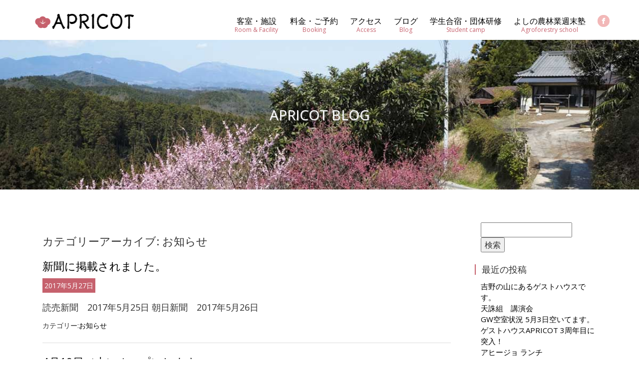

--- FILE ---
content_type: text/html; charset=UTF-8
request_url: https://apricot-guesthouse.com/archives/category/info
body_size: 16128
content:
<!DOCTYPE html>
<html dir="ltr" lang="ja" prefix="og: https://ogp.me/ns#">
<head>
<meta charset="UTF-8" />
<meta name="viewport" content="width=device-width,initial-scale=1.0" />
<link href="https://use.fontawesome.com/releases/v5.6.1/css/all.css" rel="stylesheet">
<link rel="stylesheet" type="text/css" href="https://apricot-guesthouse.com/wp-content/themes/apricot_theme/style.css" />
<title>お知らせ | ゲストハウスAPRICOT</title>

		<!-- All in One SEO 4.4.8 - aioseo.com -->
		<meta name="robots" content="noindex, max-snippet:-1, max-image-preview:large, max-video-preview:-1" />
		<link rel="canonical" href="https://apricot-guesthouse.com/archives/category/info" />
		<meta name="generator" content="All in One SEO (AIOSEO) 4.4.8" />
		<script type="application/ld+json" class="aioseo-schema">
			{"@context":"https:\/\/schema.org","@graph":[{"@type":"BreadcrumbList","@id":"https:\/\/apricot-guesthouse.com\/archives\/category\/info#breadcrumblist","itemListElement":[{"@type":"ListItem","@id":"https:\/\/apricot-guesthouse.com\/#listItem","position":1,"name":"\u5bb6","item":"https:\/\/apricot-guesthouse.com\/","nextItem":"https:\/\/apricot-guesthouse.com\/archives\/category\/info#listItem"},{"@type":"ListItem","@id":"https:\/\/apricot-guesthouse.com\/archives\/category\/info#listItem","position":2,"name":"\u304a\u77e5\u3089\u305b","previousItem":"https:\/\/apricot-guesthouse.com\/#listItem"}]},{"@type":"CollectionPage","@id":"https:\/\/apricot-guesthouse.com\/archives\/category\/info#collectionpage","url":"https:\/\/apricot-guesthouse.com\/archives\/category\/info","name":"\u304a\u77e5\u3089\u305b | \u30b2\u30b9\u30c8\u30cf\u30a6\u30b9APRICOT","inLanguage":"ja","isPartOf":{"@id":"https:\/\/apricot-guesthouse.com\/#website"},"breadcrumb":{"@id":"https:\/\/apricot-guesthouse.com\/archives\/category\/info#breadcrumblist"}},{"@type":"Organization","@id":"https:\/\/apricot-guesthouse.com\/#organization","name":"\u30b2\u30b9\u30c8\u30cf\u30a6\u30b9APRICOT","url":"https:\/\/apricot-guesthouse.com\/"},{"@type":"WebSite","@id":"https:\/\/apricot-guesthouse.com\/#website","url":"https:\/\/apricot-guesthouse.com\/","name":"\u30b2\u30b9\u30c8\u30cf\u30a6\u30b9APRICOT","description":"\u5948\u826f\u5409\u91ce\u3000\u4e0b\u5e02\u753a\u306e\u30b2\u30b9\u30c8\u30cf\u30a6\u30b9\u30a2\u30d7\u30ea\u30b3\u30c3\u30c8","inLanguage":"ja","publisher":{"@id":"https:\/\/apricot-guesthouse.com\/#organization"}}]}
		</script>
		<!-- All in One SEO -->

<link rel='dns-prefetch' href='//s.w.org' />
<link rel="alternate" type="application/rss+xml" title="ゲストハウスAPRICOT &raquo; フィード" href="https://apricot-guesthouse.com/feed" />
<link rel="alternate" type="application/rss+xml" title="ゲストハウスAPRICOT &raquo; コメントフィード" href="https://apricot-guesthouse.com/comments/feed" />
<link rel="alternate" type="application/rss+xml" title="ゲストハウスAPRICOT &raquo; お知らせ カテゴリーのフィード" href="https://apricot-guesthouse.com/archives/category/info/feed" />
<link rel='stylesheet' id='wp-block-library-css'  href='https://apricot-guesthouse.com/wp-includes/css/dist/block-library/style.min.css?ver=5.3.20' type='text/css' media='all' />
<link rel='stylesheet' id='contact-form-7-css'  href='https://apricot-guesthouse.com/wp-content/plugins/contact-form-7/includes/css/styles.css?ver=5.2.1' type='text/css' media='all' />
<link rel='stylesheet' id='parent-style-css'  href='https://apricot-guesthouse.com/wp-content/themes/blankslate/style.css?ver=5.3.20' type='text/css' media='all' />
<link rel='stylesheet' id='bootstrap-css-css'  href='https://apricot-guesthouse.com/wp-content/themes/apricot_theme/lib/css/bootstrap.min.css?ver=5.3.20' type='text/css' media='all' />
<link rel='stylesheet' id='jquery-ui-smoothness-css'  href='https://apricot-guesthouse.com/wp-content/plugins/contact-form-7/includes/js/jquery-ui/themes/smoothness/jquery-ui.min.css?ver=1.11.4' type='text/css' media='screen' />
<script type='text/javascript' src='https://apricot-guesthouse.com/wp-includes/js/jquery/jquery.js?ver=1.12.4-wp'></script>
<script type='text/javascript' src='https://apricot-guesthouse.com/wp-includes/js/jquery/jquery-migrate.min.js?ver=1.4.1'></script>
<link rel='https://api.w.org/' href='https://apricot-guesthouse.com/wp-json/' />
<link rel="EditURI" type="application/rsd+xml" title="RSD" href="https://apricot-guesthouse.com/xmlrpc.php?rsd" />
<link rel="wlwmanifest" type="application/wlwmanifest+xml" href="https://apricot-guesthouse.com/wp-includes/wlwmanifest.xml" /> 
<meta name="generator" content="WordPress 5.3.20" />
<!-- Favicon Rotator -->
<link rel="shortcut icon" href="https://apricot-guesthouse.com/wp-content/uploads/2017/04/fav-3.png" />
<link rel="apple-touch-icon-precomposed" href="https://apricot-guesthouse.com/wp-content/uploads/2017/04/fav-4.png" />
<!-- End Favicon Rotator -->


</head>
<body class="archive category category-info category-2">
<div id="wrapper" class="hfeed">

	<header id="top-head" class="subpage">
  <div class="inner">
    <div id="mobile-head">
      <h1 class="logo"><a href="https://apricot-guesthouse.com/"><img class="img-responsive" src="https://apricot-guesthouse.com/wp-content/themes/apricot_theme/images/mark2.png" alt="ゲストハウスアプリコット" ></a></h1>
      <div id="nav-toggle">
        <div> <span></span> <span></span> <span></span> </div>
      </div>
    </div>
    <nav id="global-nav">
      <ul>
        <li><a href="https://apricot-guesthouse.com/facility">客室・施設<span>Room & Facility</span></a></li>
        <li><a href="https://apricot-guesthouse.com/booking">料金・ご予約<span>Booking</span></a></li>        
	<li><a href="https://apricot-guesthouse.com/facility#access">アクセス<span>Access</span></a></li>
	 <li><a href="https://apricot-guesthouse.com/blog">ブログ<span>Blog</span></a></li> 
	<li><a href="https://apricot-guesthouse.com/student-camp#access">学生合宿・団体研修<span>Student camp</span></a></li>
        <li><a href="http://yoshino-noringyo.com/" target="blank">よしの農林業週末塾<span>Agroforestry school</span></a></li>
	<li><a href="https://www.facebook.com/%E3%82%B2%E3%82%B9%E3%83%88%E3%83%8F%E3%82%A6%E3%82%B9-Apricot-1902931679944089/" target="blank"><img class="img-responsive fb" src="https://apricot-guesthouse.com/wp-content/themes/apricot_theme/images/facebook.png" alt="ゲストハウスアプリコット" ></a></li>
      </ul>
    </nav>
  </div>
</header>
<div class="img-hero-sub fa"> 
	<div class="img_inner">
		<h2>APRICOT BLOG</h2>
	</div>
</div>

<div class="container topinfo">
<div id="container" class="row sub_main">
<section id="content" class="col-sm-9" role="main">
<header class="header">
<h1 class="entry-title">カテゴリーアーカイブ: お知らせ</h1>
</header>
<article id="post-513" class="post-513 post type-post status-publish format-standard hentry category-info">
<header>
<h2 class="entry-title"><a href="https://apricot-guesthouse.com/archives/513" title="新聞に掲載されました。" rel="bookmark">新聞に掲載されました。</a></h2> <section class="entry-meta">
<span class="author vcard"><a href="https://apricot-guesthouse.com/archives/author/apricot" title="apricot の投稿" rel="author">apricot</a></span>
<span class="meta-sep"> | </span>
<span class="entry-date">2017年5月27日</span>
</section></header>
<section class="entry-summary">
<p>読売新聞　2017年5月25日 朝日新聞　2017年5月26日</p>
</section><footer class="entry-footer">
<span class="cat-links">カテゴリー:<a href="https://apricot-guesthouse.com/archives/category/info" rel="category tag">お知らせ</a></span>
<span class="tag-links"></span>
</footer> </article><article id="post-418" class="post-418 post type-post status-publish format-standard hentry category-info">
<header>
<h2 class="entry-title"><a href="https://apricot-guesthouse.com/archives/418" title="4月19日（水）オープンします" rel="bookmark">4月19日（水）オープンします</a></h2> <section class="entry-meta">
<span class="author vcard"><a href="https://apricot-guesthouse.com/archives/author/guesthouse-apricot" title="guesthouse-apricot の投稿" rel="author">guesthouse-apricot</a></span>
<span class="meta-sep"> | </span>
<span class="entry-date">2017年4月11日</span>
</section></header>
<section class="entry-summary">
<p>昨年より準備してきました「ゲストハウスAPRICOT」を 2017年4月19日（水）にオープンさせて頂く運びとなりました。 これからどうかよろしくお願いいたします！ &nbsp;</p>
</section><footer class="entry-footer">
<span class="cat-links">カテゴリー:<a href="https://apricot-guesthouse.com/archives/category/info" rel="category tag">お知らせ</a></span>
<span class="tag-links"></span>
</footer> </article></section>
<aside id="sidebar" class="col-sm-3" role="complementary">
<div id="primary" class="widget-area">
<ul class="xoxo">
<li id="search-2" class="widget-container widget_search"><form role="search" method="get" id="searchform" class="searchform" action="https://apricot-guesthouse.com/">
				<div>
					<label class="screen-reader-text" for="s">検索:</label>
					<input type="text" value="" name="s" id="s" />
					<input type="submit" id="searchsubmit" value="検索" />
				</div>
			</form></li>		<li id="recent-posts-2" class="widget-container widget_recent_entries">		<h3 class="widget-title">最近の投稿</h3>		<ul>
											<li>
					<a href="https://apricot-guesthouse.com/archives/821">吉野の山にあるゲストハウスです。</a>
									</li>
											<li>
					<a href="https://apricot-guesthouse.com/archives/813">天誅組　講演会</a>
									</li>
											<li>
					<a href="https://apricot-guesthouse.com/archives/759">GW空室状況 5月3日空いてます。</a>
									</li>
											<li>
					<a href="https://apricot-guesthouse.com/archives/756">ゲストハウスAPRICOT 3周年目に突入！</a>
									</li>
											<li>
					<a href="https://apricot-guesthouse.com/archives/750">アヒージョ ランチ</a>
									</li>
					</ul>
		</li><li id="archives-2" class="widget-container widget_archive"><h3 class="widget-title">アーカイブ</h3>		<ul>
				<li><a href='https://apricot-guesthouse.com/archives/date/2020/02'>2020年2月</a></li>
	<li><a href='https://apricot-guesthouse.com/archives/date/2020/01'>2020年1月</a></li>
	<li><a href='https://apricot-guesthouse.com/archives/date/2019/04'>2019年4月</a></li>
	<li><a href='https://apricot-guesthouse.com/archives/date/2019/03'>2019年3月</a></li>
	<li><a href='https://apricot-guesthouse.com/archives/date/2017/05'>2017年5月</a></li>
	<li><a href='https://apricot-guesthouse.com/archives/date/2017/04'>2017年4月</a></li>
	<li><a href='https://apricot-guesthouse.com/archives/date/2017/03'>2017年3月</a></li>
		</ul>
			</li><li id="categories-2" class="widget-container widget_categories"><h3 class="widget-title">カテゴリー</h3>		<ul>
				<li class="cat-item cat-item-2 current-cat"><a aria-current="page" href="https://apricot-guesthouse.com/archives/category/info">お知らせ</a>
</li>
	<li class="cat-item cat-item-1"><a href="https://apricot-guesthouse.com/archives/category/days">日々のこと</a>
</li>
		</ul>
			</li></ul>
</div>
</aside><div class="clear"></div>
</div>
</div>
<footer id="footer" role="contentinfo">
	<div class="container">
    <div class="row">
      <div class="col-md-3 col-sm-6">
<p class="logo"><a href="https://apricot-guesthouse.com/"><img class="img-responsive" src="https://apricot-guesthouse.com/wp-content/themes/apricot_theme/images/mark2.png" alt="移住促進ゲストハウスアプリコット" ></a></p>      </div>

      <div class="col-md-3 col-sm-6">
        <p>奈良県吉野郡下市町広橋551 <br><span class="tel">TEL : 0747-57-3168</span><br><small>（電話予約受付
 10:00~18:00）</small></p>
      </div>
        <div class="col-md-3 col-sm-6">
        <p><a href="https://apricot-guesthouse.com/wp-content/themes/apricot_theme/images/kiyaku.pdf" target="_blank">＊宿泊約款・利用規則</a></p>

      </div>
	<div class="col-md-3 col-sm-6">
	<ul>
		<li><a href="http://www.town.shimoichi.lg.jp/" target="blank"><img class="img-responsive" src="https://apricot-guesthouse.com/wp-content/themes/apricot_theme/images/link-grey.png"> 下市町</a></li>
		<li><a href="http://shimoichi-kanko.jp/" target="blank"><img class="img-responsive" src="https://apricot-guesthouse.com/wp-content/themes/apricot_theme/images/link-grey.png"> めぐる、しもいち</a></li>
		<li><a href="https://ameblo.jp/saitaniku/" target="blank"><img class="img-responsive" src="https://apricot-guesthouse.com/wp-content/themes/apricot_theme/images/link-grey.png"> ゲストハウス山桜</a></li>
		<li><a href="http://ameblo.jp/guesthouse-kazenotani/" target="blank"><img class="img-responsive" src="https://apricot-guesthouse.com/wp-content/themes/apricot_theme/images/link-grey.png"> ゲストハウス風の谷</a></li>
	</ul>
	</div>
    </div>


		  </div>
</footer>
</div>
<script type='text/javascript'>
/* <![CDATA[ */
var wpcf7 = {"apiSettings":{"root":"https:\/\/apricot-guesthouse.com\/wp-json\/contact-form-7\/v1","namespace":"contact-form-7\/v1"},"jqueryUi":"1"};
/* ]]> */
</script>
<script type='text/javascript' src='https://apricot-guesthouse.com/wp-content/plugins/contact-form-7/includes/js/scripts.js?ver=5.2.1'></script>
<script type='text/javascript' src='https://apricot-guesthouse.com/wp-content/themes/apricot_theme/lib/js/bootstrap.min.js?ver=1.0.0'></script>
<script type='text/javascript' src='https://apricot-guesthouse.com/wp-includes/js/jquery/ui/core.min.js?ver=1.11.4'></script>
<script type='text/javascript' src='https://apricot-guesthouse.com/wp-includes/js/jquery/ui/datepicker.min.js?ver=1.11.4'></script>
<script type='text/javascript'>
jQuery(document).ready(function(jQuery){jQuery.datepicker.setDefaults({"closeText":"\u9589\u3058\u308b","currentText":"\u4eca\u65e5","monthNames":["1\u6708","2\u6708","3\u6708","4\u6708","5\u6708","6\u6708","7\u6708","8\u6708","9\u6708","10\u6708","11\u6708","12\u6708"],"monthNamesShort":["1\u6708","2\u6708","3\u6708","4\u6708","5\u6708","6\u6708","7\u6708","8\u6708","9\u6708","10\u6708","11\u6708","12\u6708"],"nextText":"\u6b21","prevText":"\u524d","dayNames":["\u65e5\u66dc\u65e5","\u6708\u66dc\u65e5","\u706b\u66dc\u65e5","\u6c34\u66dc\u65e5","\u6728\u66dc\u65e5","\u91d1\u66dc\u65e5","\u571f\u66dc\u65e5"],"dayNamesShort":["\u65e5","\u6708","\u706b","\u6c34","\u6728","\u91d1","\u571f"],"dayNamesMin":["\u65e5","\u6708","\u706b","\u6c34","\u6728","\u91d1","\u571f"],"dateFormat":"yy\u5e74mm\u6708d\u65e5","firstDay":1,"isRTL":false});});
</script>
<script type='text/javascript' src='https://apricot-guesthouse.com/wp-includes/js/jquery/ui/widget.min.js?ver=1.11.4'></script>
<script type='text/javascript' src='https://apricot-guesthouse.com/wp-includes/js/jquery/ui/button.min.js?ver=1.11.4'></script>
<script type='text/javascript' src='https://apricot-guesthouse.com/wp-includes/js/jquery/ui/spinner.min.js?ver=1.11.4'></script>
<script type='text/javascript' src='https://apricot-guesthouse.com/wp-includes/js/wp-embed.min.js?ver=5.3.20'></script>
<script>
(function($) {
    $(function() {
        var $header = $('#top-head');
        // Nav Fixed
        $(window).scroll(function() {
            if ($(window).scrollTop() > 350) {
                $header.addClass('fixed');
            } else {
                $header.removeClass('fixed');
            }
        });
        // Nav Toggle Button
        $('#nav-toggle').click(function(){
            $header.toggleClass('open');
        });
    });
})(jQuery);
</script>
<!-- ajaxzip -->
<script src="https://ajaxzip3.github.io/ajaxzip3.js" charset="UTF-8"></script>
<script type="text/javascript">
jQuery(function(){
  jQuery('#zip').keyup(function(event){
    AjaxZip3.zip2addr(this,'','pref','addr');
  })
})
</script>
</body>
</html>

--- FILE ---
content_type: text/css
request_url: https://apricot-guesthouse.com/wp-content/themes/apricot_theme/style.css
body_size: 16777
content:
/*
 Theme Name:   Apricot_theme
 Description:  BlankSlate Child Theme
 Author:       Nami
 Template:     blankslate
 Version:      1.0.0
*/


/* CSS Document */
.entry-title {
	font-size: 22px;
}
.entry-title a {
	color: #000;	
}
#reply-title, .widget-title {
	font-size: 18px;
}

/*.container h3 {
	color: #c6616d;
}*/
div[class^="col"] {
	padding: 0 24px;
}

hr {
	margin-bottom: 72px !important;
	margin-top: 72px !important;
}
a.black {
	color: #555;
        text-decoration: underline;
}
.label-pink {
    background-color: #c6616d;
}
.label-blue {
    background-color: #82bae6;
}
.label-purple {
    background-color: #a1a2cc;
}
.widget-container ul li {
	font-size: 15px;
}
.entry-footer {
	font-size: 14px;
	clear:both;
}
/*-----------------------------------------------------------*/
body {
	background-color: #fff !important;
	font-family: "游明朝", YuMincho, "ヒラギノ明朝 ProN W3", "Hiragino Mincho ProN", "HG明朝E", "ＭＳ Ｐ明朝", "ＭＳ 明朝", serif;
}
ul {
	padding-left: 0;
}
ul li {
	list-style: none;
}
.container h3 {
	border-left: solid 2px #c6616d;
	padding-left: 12px;
	margin-left: -12px;
}
.inner {
	max-width: 1170px;
	margin: 0 auto;
	width: 100%;
	padding-left: 15px;
}
.inner:after {
	content: "";
	clear: both;
	display: block;
}
/* header */
#top-head {
	top: -100px;
	position: absolute;
	width: 100%;
	margin: 100px auto 0;
	padding: 10px 0 0;
	line-height: 1;
	z-index: 999;
}
#top-head a, #top-head {
	color: #333;
	text-decoration: none;
}
#top-head li:hover {
	background-color: rgba(198, 97, 109, 0.3);
}
#top-head.subpage a, #top-head.subpage {
	color: #000;
	text-decoration: none;
}
#top-head.subpage {
    	background-color: rgba(255, 255, 255, 0.48);
}
#top-head .inner {
	position: relative;
}
#top-head .logo {
	float: left;
	font-size: 36px;
	margin-top: 0;
}
#top-head .logo img {
	float: left;
	max-width: 200px;
	margin-top: 12px;
}
#top-head .logo span {
	display: inline-block;
	margin: 4px 0 0 8px;
}
#global-nav ul {
	list-style: none;
	position: absolute;
	right: 0;
	bottom: 0;
	top: 20px;
}
#global-nav ul li {
	float: left;
	text-align: center;
	margin-left: 16px;
	line-height: 1.5;
	padding: 4px;
	margin-top: -4px;
	border-radius: 4px;
}
#global-nav ul li span {
	font-size: 12px;
	display: block;
	line-height: 1;
	color: #c6616d;
}
#global-nav ul li img.fb {
	display:block;
	margin:auto;
}

/* Fixed */
#top-head.fixed {
	margin-top: 0;
	top: 0;
	position: fixed;
	padding-top: 10px;
	height: 100px;
	background: #fff;
	background: rgba(255,255,255,1);
	transition: top 0.65s ease-in;
	-webkit-transition: top 0.65s ease-in;
	-moz-transition: top 0.65s ease-in;
	border-bottom: solid 1px #ddd;
}
#top-head.fixed .logo {
	font-size: 24px;
	color: #333;
	margin-top: 16px;
}
#top-head.fixed .logo span {
	/*font-size: 30px;*/
	color: #333;
	margin-top: 4px;
	margin-left: 8px;
	display: inline-block;
}
#top-head.fixed .logo img {
	max-width: 200px;
	margin-top: 4px;
}
#top-head.fixed #global-nav ul li a {
	color: #333;
}
@media screen and (max-width: 900px) {
	#global-nav ul {
		top:60px;
	}
	#top-head.fixed {
		height: 120px;
	}
	#top-head.subpage {
   	 height: 110px;
	}
}
@media screen and (max-width: 768px) {
	#top-head.subpage {
   	 background-color: transparent;
	}
}
/* Toggle Button */
#nav-toggle {
	display: none;
	position: absolute;
	right: 12px;
	top: 14px;
	width: 34px;
	height: 36px;
	cursor: pointer;
	z-index: 101;
}
#nav-toggle div {
	position: relative;
}
#nav-toggle span {
	display: block;
	position: absolute;
	height: 4px;
	width: 100%;
	background: #666;
	left: 0;
	-webkit-transition: .35s ease-in-out;
	transition: .35s ease-in-out;
}
#nav-toggle span:nth-child(1) {
	top: 0;
}
#nav-toggle span:nth-child(2) {
	top: 11px;
}
#nav-toggle span:nth-child(3) {
	top: 22px;
}

@media screen and (max-width: 768px) {
div[class^="col"] {
	padding: 0 8px;
}
#top-head,  .inner {
	width: 100%;
	padding: 0;
}
#top-head {
	top: 0;
	position: fixed;
	margin-top: 0;
}
/* Fixed reset */
#top-head.fixed {
	padding-top: 0;
	background: transparent;
}
#mobile-head {
	background: #fff;
	width: 100%;
	height: 56px;
	z-index: 999;
	position: relative;
    border: solid 1px #ddd;
}
#top-head .logo img {
	max-width: 200px;
}
#top-head.fixed .logo,  #top-head .logo {
	position: absolute;
	left: 13px;
	top: -4px;
	color: #333;
	font-size: 26px;
}
#top-head.fixed .logo span,  #top-head .logo span {
	color: #333;
}
#global-nav {
	position: absolute;
	/* 開いてないときは画面外に配置 */
	top: -500px;
	background: #333;
	width: 100%;
	text-align: center;
	padding: 10px 0;
	-webkit-transition: .5s ease-in-out;
	transition: .5s ease-in-out;
}
#global-nav ul {
	list-style: none;
	position: static;
	right: 0;
	bottom: 0;
	font-size: 14px;
}
#global-nav ul li {
	float: none;
	position: static;
}
#top-head #global-nav ul li a,  #top-head.fixed #global-nav ul li a {
	width: 100%;
	display: block;
	color: #fff;
	padding: 18px 0;
}
#nav-toggle {
	display: block;
}
/* #nav-toggle 切り替えアニメーション */
.open #nav-toggle span:nth-child(1) {
	top: 11px;
	-webkit-transform: rotate(315deg);
	transform: rotate(315deg);
}
.open #nav-toggle span:nth-child(2) {
	width: 0;
	left: 50%;
}
.open #nav-toggle span:nth-child(3) {
	top: 11px;
	-webkit-transform: rotate(-315deg);
	transform: rotate(-315deg);
}
/* #global-nav スライドアニメーション */
.open #global-nav {
	/* #global-nav top + #mobile-head height */
	-webkit-transform: translateY(556px);
	transform: translateY(556px);
}
#top-head.fixed .logo img {
	margin-top: 0;
}
}

@media (min-width: 768px) and (max-width: 991px) {
#top-head.fixed #global-nav ul li a {
	margin-left: 0;
	padding: 0 5px;
}
}
/*-----------------------------------------------------------*/
.img-hero-sub-top {
	width: 100%;
	margin-top: 0;
	background-image: url(images/hero_12.jpg);
	background-size: cover;
	height: 700px;
	background-position: 65% center;
	position: relative;
}
.img-hero-sub {
	width: 100%;
	margin-top: 80px;
	background-size: cover;
	height: 300px;
	background-position: center center;
	position: relative;
}
.img_inner {
	position: absolute;
	top: 50%;
	left: 50%;
	padding: 20px;
	transform: translate(-50%, -50%);
	background-color:  rgba(255, 255, 255, 0.8);
    border-radius: 20px;
    box-shadow: 5px 5px 10px rgba(51, 51, 51, 0.1);
}
.img-hero-sub .img_inner {
	background-color: transparent;
}


.img_inner h2 {
	margin-top: 12px;
	color: #fff;
    	text-shadow: 1px 1px 1px #999;
}
.img_inner h2 img {
	max-width: 320px;
	/*background-color: rgba(255, 255, 255, 0.8);
	padding: 24px;*/
}


.img-hero-sub.fa {
	background-image: url(images/gaikan_3_2.jpg);
}
.img-hero-sub.fa2 {
	background-image: url(images/hero_1.jpg);
}
.sub_main {
	margin-top: 60px;
}
.img-hero-sub.bo {
	background-image: url(images/gaikan_4.jpg);
}
.img-hero-sub.bl {
	background-image: url(images/gaikan_10.jpg);
}
.img-hero-sub.ga {
	background-image: url(images/gaikan_3.jpg);
}
.slider-text {
	display: table;
	opacity: 0.8;
	height: 830px;
	z-index: 9;
}
.slider-text > .slider-text-inner {
	display: table-cell;
	vertical-align: middle;
	height: 830px;
	background-color: rgba(204, 0, 28, 0.1);
	padding: 0 10%;
}
.slider-text > .slider-text-inner h2 {
	font-size: 28px;
	color: #fff;
	letter-spacing: 1px;
}
.topinfo {
	background-image: url(images/k.gif);
	background-repeat: repeat-x;
	background-position: bottom;
	margin-bottom: 60px;
	padding-bottom: 1px;
}
.topinfo.ume2 h2 {
	margin-bottom: 30px;
	background-image: url(images/ume_g50.png);
	background-repeat: no-repeat;
	background-position: center top;
	padding: 48px 0 0;
	font-weight: bold;
	letter-spacing: 1px;
}

.topinfo h2 small {
	color: #c6616d;
	font-size: 14px;
	font-weight: bold;
}
.topinfo p {
	font-size: 18px;
}
.ume3 img {
	max-width: 480px;
	width:100%;
}
.topinfo img {
	margin: 0 auto 16px;
	display: block;
}
.topinfo img.alignleft {
    float: left;
    margin-right: 16px;
}
.topinfo img.link-ico {
	float: left;
}

.topinfo_1 {
	margin-top: -120px;
	background-color: #fff;
	overflow: hidden;
	padding: 24px;
}
.topinfo_1 div[class^="col"] {
	padding: 0 8px;
}
.topinfo_1.topinfo_2 {
	margin-top: 20px;
	background-color: #fff;
	overflow: hidden;
	border: none;
	padding: 0 24px;
	/*background-image: url(images/ume2.png),url(images/ume2.png),url(images/ume2.png);
	background-repeat:no-repeat, no-repeat, no-repeat;
	background-position: 0% 80%, 50% 190%, 100% 80%;*/
}
.topinfo_1.topinfo_2 h2 img {
	display: block;
	margin: 0 auto;
	max-width: 240px;
}
.topinfo_1 p {
	font-size: 20px;
	line-height: 2.4;
}
.topinfo_1 img {
	margin-bottom: 0px;
}
.topinfo.box_1, .topinfo .box_1 {
	margin-top: 0;
	background-image: none;
}
.topinfo img.mt24 {
	margin-top: 24px;
}
.heading-section {
	margin-top: 48px;
}
.sankaku-sita {
	width: 0;
	height: 0;
	border: 20px solid transparent;
	border-top: 20px solid #c6616d;
	margin: 0 auto 0;
}
.topinfo .row {
	margin-bottom: 2em;
}
.topinfo .row:last-child {
	margin-bottom: 7em;
}
.topinfo .row.meals {
	margin-bottom: 2em;
}
.services {
	position: relative;
	padding: 30px;
	margin-top: 60px;
	background: white;
	border: 1px solid rgba(0, 0, 0, 0.1);
}
.services .icon {
	width: 100%;
	float: left;
	margin-bottom: 30px;
	margin-top: -80px;
}
.services .icon span {
	display: table;
	display: block;
	width: 100px;
	height: 100px;
	margin: 0 auto;
	background: #eee;
	border-radius: 50%;
}
.services .icon span i {
	width: 100px;
	height: 100px;
	display: table-cell;
	vertical-align: middle;
	font-size: 40px;
	color: #000;
}
.work, .product {
	background-size: cover;
	background-position: center center;
	background-repeat: no-repeat;
	position: relative;
	height: 400px;
	margin-bottom: 30px;
}
.more a {
	display: block;
	background-color: #c6616d;
	width: 250px;
	height: 60px;
	text-align: center;
	line-height: 60px;
	color: #fff;
	margin-top: 24px;
}
.more a:hover {
	text-decoration: none;
	background-color: #da7581;
	color: #fff;
}
.more a:visited {
	color: #fff;
}
.more_2 {
	display: inline-block;
	height: 60px;
	text-align: center;
	border: solid 1px #ddd;
	line-height: 60px;
	padding: 0 16px;
}
.ume {
	background-image: url(images/ume.png);
	background-repeat: no-repeat;
	background-position: center top;
	background-size: contain;
}
.topinfo img.flyer:hover {
	border: solid 1px #c6616d;
}
.topinfo .flyer_wrap {
	border: dotted 1px #ccc;
	overflow: hidden;
	margin: 0 24px;
	padding-top: 8px;
}
.logomark {
	max-width: 280px;
	position: absolute;
	top: 50%;
	left: 50%;
	margin: -140px 0 0 -140px;
}
.well_2 {
	border: solid 1px #ccc;
	padding: 16px;

}
.well_2 p {
	font-size: 16px;
}
.attend {
	margin-top: 60px;
}
/*-----------------google map-----------------------------*/
.ggmap {
	position: relative;
	padding-bottom: 30%;
	padding-top: 30px;
	height: 0;
	overflow: hidden;
}
.ggmap iframe, .ggmap object, .ggmap embed {
	position: absolute;
	top: 0;
	left: 0;
	width: 100%;
	height: 100%;
}

.topinfo img.freed {
	display:block;
	float: left;
	margin: 6px 0 0 0;
}
#bus.table th, #bus.table td{
	border-top: none;
	padding: 0;
}
/*-------------------グーグルカレンダー----------------------------------------*/
#cal .cal_wrapper {
	max-width: 960px; /* 最大幅 */
	min-width: 290px; /* 最小幅 */
	margin: 2.0833% auto;
}
#cal .googlecal {
	position: relative;
	padding-bottom: 100%; /* 縦横比 */
	height: 0;
}
#cal .googlecal iframe {
	position: absolute;
	top: 0;
	left: 0;
	width: 100% !important;
	height: 100% !important;
}
/* 画面幅が768px以上の場合の縦横比の指定 */
@media only screen and (min-width: 768px) {
	#cal .googlecal { padding-bottom: 75%; }
}

/*-------------------コンタクトフォーム----------------------------------------*/
.form-width { 
	max-width: 100%;
}
.form-nin {
	width:100px !important;
}
label {
	font-weight: normal !important;
	font-size: 14px !important;
}
.topinfo p.form-head {
	width: 100px;
}
.form-group {
    overflow: hidden;
	width: 100%;
	font-size: 14px;
}
.col-sm-3 .control-label {
	padding-right: 0;
    	padding-right: 0;
    	line-height: 1.2;
    	letter-spacing: -0.4px;
	font-weight: bold;
}
.required-contactform7{
	padding: 1px;
	background: #DE8686;
	color: #fff;
	margin-left: 3px;
	font-size:9px;
	display:inline-block;
}
#wpcf7-f321-p98-o1 .col-sm-3 {
	padding: 0 0;
}
#wpcf7-f321-p98-o1 input {
	font-size: 14px;
}
#wpcf7-f321-p98-o1 .wpcf7-list-item-label {
	font-size: 14px;
}
#wpcf7-f321-p98-o1 .row {
	margin-bottom: 1em;
}
#wpcf7-f321-p98-o1 h4 {
	color: #c6616d;
	font-size: 16px;
}
#wpcf7-f321-p98-o1 span {
	font-size: 12px;
    	color: #de8686;
	line-height: 1.2;
}
#wpcf7-f321-p98-o1 span.wpcf7-form-control-wrap {
	color: #000;
}
#wpcf7-f321-p98-o1 span.wpcf7-list-item-label {
	color: #000;	
}
#wpcf7-f321-p98-o1 span.required-contactform7 {
	color: #fff;
	font-weight: bold;
}
#wpcf7-f321-p98-o1 span.bla {
	font-weight: bold;
	color: #000;
	font-size: 14px;
}
/*----------------------------
-------------------------------*/
#footer {
	background-color: #fff;
	padding-top: 24px;
	padding-bottom: 24px;
}
#footer .container {
	margin-top: -60px;
}
#footer a {
	color: #c6616d;
}
#footer .logo {
	max-width: 240px;
}
#footer .tel {
	font-size: 22px;
}
#footer ul li a {
	color: #555;
	font-size:15px;
}
#footer ul li a img {
	float: left;
}
/*-----------------------------------------------------------*/

@media screen and (max-width: 768px) {
.img-hero-sub {
	margin-top: 40px;
}

#top-head.fixed {
	border-bottom: none;
}
.topinfo .row {
	margin-bottom: 2em;
}
.topinfo {
	margin-top: 2em;
}
.topinfo_1 {
	padding: 8px 12px 0 12px;
	margin-top: -40px;
}
.topinfo_1 img {
	margin-bottom: 8px;
}
.topinfo_1 p {
	font-size: 18px;
	line-height: 1.7;
}
.topinfo .flyer_wrap {
	margin: 0 8px;
}
.img-hero-sub {
	height: 200px;
}
.img-hero-sub-top {
	height: 400px;
	background-position: 60% bottom;
}
.img_inner h2 img {
	max-width: 220px;
}
/*.logomark {
	margin-top: -220px;
}*/
	.sub_main {
		margin-top: 0;
	}
/*	.topinfo_1.topinfo_2 {
	background-image: none,url(images/ume.png),none;
	background-repeat:no-repeat, no-repeat, no-repeat;
	background-position: 0% 80%, 50% 100%, 100% 80%;
}*/
}

/*---------------------blog--------------------------------------*/
.blog a, .single a, .archive a {
	color: #000;
}
.blog a:hover, .single a:hover, .archive a:hover {
	color: #c6616d;
}
.post-edit-link {
	display: none;
}
.author.vcard {
	display: none;
}
.meta-sep {
	display: none;
}
.entry-content {
	margin-top: 24px;
	padding-right: 24px;
}
.post {
	border-bottom : solid 1px #ddd;
	padding-bottom: 24px;
	margin-bottom: 24px;
}
.post:last-child {
	border-bottom: none;
}
#content, #sidebar {
	padding-right: 30px;
	padding-left: 30px;
}
#content .entry-meta .entry-date {
	background-color: #c6616d;
        color: #fff;
        padding: 4px;
	font-size: 14px;
	margin-bottom: 16px;
	display: inline-block;
}
.blog .topinfo .entry-content img ,.post-template-default .entry-content img{
	display: block;
	max-width: 100%;
    	height: auto;
}
@media screen and (max-width: 768px) {
.entry-content {
	padding-right: 0;
}
.img_inner h2 {
	font-size: 20px;
	}	
}


/* facebook スマホ用 */
@media screen and (max-width: 767px) {
	.fb-container {
		width: 100%;
		max-width: 500px;
		display:block;
		margin:auto;
	}
}
 
/* facebook PC用 */
@media screen and (min-width: 768px) {
	.fb-container {
		width: 500px;
		display:block;
		margin:auto;
	}
}

/* アコーディオンA */
.ac-box{
width: auto;
margin: 30px auto 5px;
}

/*ラベル*/
.ac-box label{
max-width: 385px;
font-size: 16px;
font-weight: bold;
text-align: center;
background: #f7b0b8;
margin: 0 auto 48px;
line-height: 50px;
position: relative;
display: block;
height: 50px;
border-radius: 8px;
cursor: pointer;
color: #fff;
transition: all 0.5s;
}

/*ラベルホバー時*/
.ac-box label:hover{
background: #ffc0c7;
-webkit-transition: all .3s;
transition: all .3s;
}

/*チェックを隠す*/
.ac-box input{
display: none;
}

/*チェックのアイコン（↓）*/
.ac-box label:after{
color: #fff;
font-family:"Font Awesome 5 Free";
content:"\f078";
font-weight:900;
}

/*チェックのアイコン（↑）*/
.ac-box input:checked ~ label::after {
color: #fff;
font-family:"Font Awesome 5 Free";
content:"\f077";
font-weight:900;
}

/*中身を非表示にしておく*/
.ac-box div{
height: 0px;
padding: 0px;
overflow: hidden;
opacity: 0;
transition: 0.5s;
}

/*クリックで中身を表示*/
.ac-box input:checked ~ div{
height: auto;
padding: 5px;
background: #fff6f7;
opacity: 1;
}

/*表示内容の調整*/
.ac-box div p{
color: #777;
line-height: 23px;
font-size: 14px;
padding: 10px;
text-align: justify;
}

.ac-small p{
margin-bottom: 0px;
}
.ac-box div ul {
padding-left: 24px;
}
.ac-box div li{
color: #777;
line-height: 23px;
font-size: 14px;
padding: 4px;
text-align: justify;
list-style: disc;
}